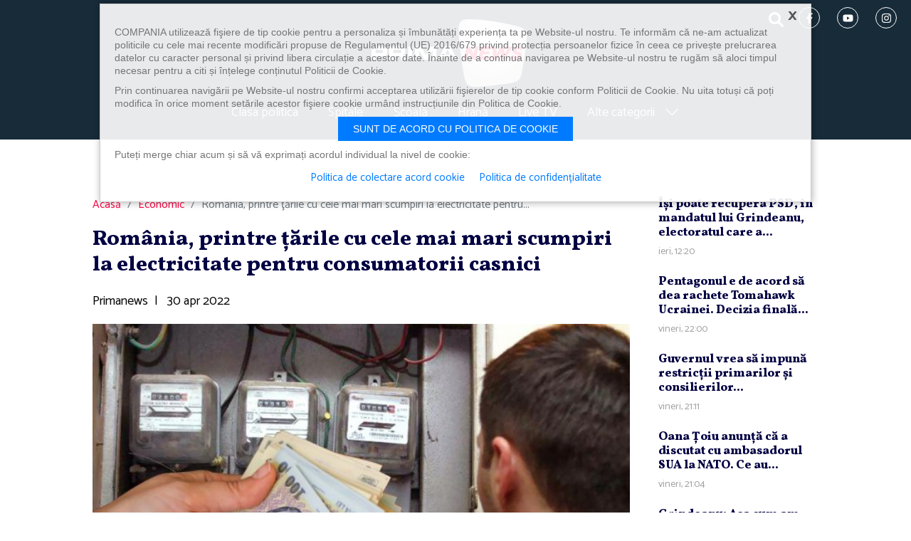

--- FILE ---
content_type: text/html; charset=UTF-8
request_url: https://primanews.ro/economic/romania-printre-tarile-cu-cele-mai-mari-scumpiri-la-electricitate-pentru-consumatorii-casnici-21198559/
body_size: 10414
content:
<!DOCTYPE html>
<html lang="ro">
<head>
	<meta charset="utf-8"><meta http-equiv="X-UA-Compatible" content="IE=edge"><meta name="viewport" content="width=device-width, initial-scale=1"><link rel="preconnect" href="https://fonts.googleapis.com"><link rel="preconnect" href="https://fonts.gstatic.com" crossorigin><link href="https://fonts.googleapis.com/css2?family=Catamaran&family=Vollkorn:wght@800&display=swap" rel="stylesheet"><title>România, printre ţările cu cele mai mari scumpiri la electricitate pentru consumatorii casnici</title><meta name="description" content="România se numără printre ţările cu cele mai mari scumpiri la energia electrică destinată consumatorilor casnici, în 2021, faţă de anul..." /><meta property="og:site_name" content="Primanews" /><meta property="og:type" content="article" /><meta property="og:url" content="https://primanews.ro/economic/romania-printre-tarile-cu-cele-mai-mari-scumpiri-la-electricitate-pentru-consumatorii-casnici-21198559/" /><meta property="og:title" content="România, printre ţările cu cele mai mari scumpiri la electricitate pentru consumatorii casnici" /><meta property="og:description" content="România se numără printre ţările cu cele mai mari scumpiri la energia electrică destinată consumatorilor casnici, în 2021, faţă de anul precedent, potrivit datelor publicate vineri de Oficiul European de Statistică Eurostat." /><link rel="canonical" href="https://primanews.ro/economic/romania-printre-tarile-cu-cele-mai-mari-scumpiri-la-electricitate-pentru-consumatorii-casnici-21198559" /><meta name="cXenseParse:pageclass" content="article" /><meta name="cXenseParse:url" content="https://primanews.ro/economic/romania-printre-tarile-cu-cele-mai-mari-scumpiri-la-electricitate-pentru-consumatorii-casnici-21198559/" /><link rel="shortcut icon" href="/assets/imgs/favicon.ico" /><link rel="icon" type="image/x-icon" sizes="47x47" href="/assets/imgs/favicon.ico" /><link rel="shortcut icon" type="image/vnd.microsoft.icon" href="/assets/imgs/favicon.ico" /><link rel="icon" type="image/png" sizes="47x47" href="/assets/imgs/favicon.png"><link href="/assets/css/style.css" rel="stylesheet"><!--[if lt IE 9]><script src="https://oss.maxcdn.com/libs/html5shiv/3.7.0/html5shiv.js"></script><script src="https://oss.maxcdn.com/libs/respond.js/1.4.2/respond.min.js"></script><![endif]-->	
<!-- Banners css -->
<script type="text/javascript" async src="https://securepubads.g.doubleclick.net/tag/js/gpt.js"></script>
<style>
    iframe { max-width: 100%;}
    .mobile-ad { display: none;}
    .tablet-ad { display: none;}
    .desktop-ad { display: none;}
    @media only screen and (max-width: 767px) {
        .mobile-ad { display: block;}
    }
    @media only screen and (min-width: 768px) and (max-width: 991px) {
        .tablet-ad { display: block;}
    }
    @media only screen and (min-width: 992px) {
        .desktop-ad { display: block;}
    }
</style>
<!-- /Banners css -->

    <meta name="facebook-domain-verification" content="1g6mq7tmppxye1po07mufnuiqflmw3" />
    <!-- Google tag (gtag.js) -->
    <script async src="https://www.googletagmanager.com/gtag/js?id=G-LZ0GPVS4P1"></script>
    <script>
        window.dataLayer = window.dataLayer || [];
        function gtag(){dataLayer.push(arguments);}
        gtag('js', new Date());gtag('config', 'G-LZ0GPVS4P1');
    </script>
	
</head>
<body>
        <header class="site-header">
<div class="container-fluid">
  <nav class="navbar navbar-expand-lg" role="navigation">
    <button type="button" class="navbar-toggler" data-bs-toggle="collapse" data-bs-target="#navbarMenu" aria-expanded="false"><span></span><span></span><span></span></button>
    <div class="order-lg-2"><h1><a class="navbar-brand" href="/" rel="home">PrimaNews.ro</a></h1></div>
    <div class="d-flex align-items-center justify-content-end order-lg-1">
      <div class="header-search">
        <button class="btn nav-link" type="button" data-bs-toggle="collapse" data-bs-target="#collapseSearch" aria-expanded="false" aria-controls="collapseSearch">
          <span class="icon icon-search" role="img"><svg><title>search</title><use xmlns:xlink="http://www.w3.org/1999/xlink" xlink:href="/assets/svg/icons.svg#icon-search"></use></svg></span>            </button>
      </div>
      <div class="social-icon d-none d-md-block">
        <a href="https://www.facebook.com/primatvnews/" title="urmărește-ne pe facebook" target="_blank"><span class="icon icon-facebook-f" role="img"><svg><title>facebook-f</title><use xmlns:xlink="http://www.w3.org/1999/xlink" xlink:href="/assets/svg/icons.svg#icon-facebook-f"></use></svg></span>            </a>
        <a href="https://www.youtube.com/@primanewsromania" title="urmărește-ne pe youtube" target="_blank"><span class="icon icon-youtube" role="img"><svg><title>youtube</title><use xmlns:xlink="http://www.w3.org/1999/xlink" xlink:href="/assets/svg/icons.svg#icon-youtube"></use></svg></span>            </a>
        <a href="https://www.instagram.com/primanewstvro/" title="urmărește-ne pe instagram" target="_blank"><span class="icon icon-instagram" role="img"><svg><title>instagram</title><use xmlns:xlink="http://www.w3.org/1999/xlink" xlink:href="/assets/svg/icons.svg#icon-instagram"></use></svg></span>            </a>
      </div>
    </div>
    <div class="collapse navbar-collapse order-lg-3" id="navbarMenu">
      <ul class="nav navbar-nav menu">
        <!--<li><a href="/bugetul-romaniei/" title="Bugetul Romaniei">Bugetul Romaniei</a></li>-->
        <!--<li><a href="/energie/" title="Energie">Energie</a></li>-->
        <li><a href="/clasa-politica/" title="Clasa politica">Clasa politica</a></li>
        <li><a href="/spitale/" title="Spitale">Spitale</a></li>
        <li><a href="/scoala/" title="Școala">Școală</a></li>
        <li><a href="/hrana/" title="Hrană">Hrană</a></li>
        <!--<li><a href="/diaspora/" title="Diaspora">Diaspora</a></li>-->
        <!--<li><a href="/focus/" title="Focus">Focus</a></li>-->
        <!--<li><a href="https://www.primaplay.ro/live/primanews" title="Live TV" target="_blank">Live TV</a></li>-->
        <li><a href="/live/" title="Live TV">Live TV</a></li>

        <li class="with-submenu">
          <a href="#" title="">Alte categorii <span class="icon icon-chevron-right" role="img"><svg><use xmlns:xlink="http://www.w3.org/1999/xlink" xlink:href="/assets/svg/icons.svg#icon-chevron-right"></use></svg></span></a>
          <div class="submenu">
            <ul>
              <li><a href="/stiri/" title="Știri">Știri</a></li>
              <li><a href="/video/" title="Video">Video</a></li>
              <!--<li><a href="/stiri-socante/" title="Știri șocante">Știri șocante</a></li>-->
              <li><a href="/eveniment/" title="Eveniment">Eveniment</a></li>
              <li><a href="/meteo/" title="Meteo">Meteo</a></li>
              <!--<li><a href="/justitie/" title="Justiție">Justiție</a></li>-->
              <!--<li><a href="/auto/" title="Auto">Auto</a></li>-->
              <li><a href="/economic/" title="Economic">Economic</a></li>
              <!--<li><a href="/lifestyle/" title="Lifestyle">Lifestyle</a></li>-->
              <li><a href="/externe/" title="Externe">Externe</a></li>
              <!--<li><a href="/cultura/" title="Cultură">Cultură</a></li>-->
              <!--<li><a href="/religie/" title="Religie">Religie</a></li>-->
              <!--<li><a href="/gadget/" title="Gadget">Gadget</a></li>-->
              <!--<li><a href="/home-improvement/" title="Home Improvement">Home Improvement</a></li>-->
              <li><a href="/sport/" title="Sport">Sport</a></li>
              <li><a href="/social/" title="Social">Social</a></li>
              <li><a href="/travel/" title="Travel">Travel</a></li>
              <li><a href="/vedete/" title="Vedete">Vedete</a></li>
              <li><a href="/campanii/" title="Campanii">Campanii</a></li>
            </ul>
          </div>
        </li>
      </ul>
      <div class="social-icon d-md-none mt-4">
        <a href="https://www.facebook.com/primatvnews/" title="urmărește-ne pe facebook" target="_blank">
          <span class="icon icon-facebook-f" role="img"><svg><title>facebook-f</title><use xmlns:xlink="http://www.w3.org/1999/xlink" xlink:href="/assets/svg/icons.svg#icon-facebook-f"></use></svg></span>            </a>
        <a href="https://www.youtube.com/@primanewsromania" title="urmărește-ne pe youtube" target="_blank">
          <span class="icon icon-youtube" role="img"><svg><title>youtube</title><use xmlns:xlink="http://www.w3.org/1999/xlink" xlink:href="/assets/svg/icons.svg#icon-youtube"></use></svg></span>            </a>
        <a href="https://www.instagram.com/primanewstvro/" title="urmărește-ne pe instagram" target="_blank">
          <span class="icon icon-instagram" role="img"><svg><title>instagram</title><use xmlns:xlink="http://www.w3.org/1999/xlink" xlink:href="/assets/svg/icons.svg#icon-instagram"></use></svg></span>            </a>
      </div>
    </div>
    <div class="collapse order-lg-4" id="collapseSearch">
      <form action="/cauta" role="search" class="form-search">
        <label class="visually-hidden" for="q">Caută</label>
        <input value="" name="q" id="q" placeholder="Caută…" class="form-control">
        <button type="submit" class="btn btn-link"><span class="icon icon-search" role="img"><svg><title>search</title><use xmlns:xlink="http://www.w3.org/1999/xlink" xlink:href="/assets/svg/icons.svg#icon-search"></use></svg></span></button>
      </form>
    </div>
  </nav>
</header>	<!-- /322250475/primanews_desktop/top -->
<div class="text-center mb-4 pb-3 desktop-ad">
<div id='div-gpt-ad-1717659313233-0' style='min-width: 728px; min-height: 90px;'></div>
</div>
<div class="text-center mb-4 mobile-ad">
<!-- /322250475/primanews_mobil/top_mobil -->
<div id='div-gpt-ad-1717659437866-0' style='min-width: 300px; min-height: 250px;'></div>
</div>


    <div class="container">
    <section class="s-article row">
        <div class="col-xl-9">
        <nav aria-label="breadcrumb"><ol class="breadcrumb"><li class="breadcrumb-item"><a href="/">Acasă</a></li><li class="breadcrumb-item active" aria-current="page"><a href="//www.primanews.ro/economic/" title="Economic">Economic</a></li><li class="breadcrumb-item active" aria-current="page">România, printre ţările cu cele mai mari scumpiri la electricitate pentru...</li></ol></nav>    
<h1>România, printre ţările cu cele mai mari scumpiri la electricitate pentru consumatorii casnici</h1><div class="article-author mb-3"><span class="name">Primanews</span><span class="mx-2">|</span><time class="time"> 30 apr 2022</time></div><div class="fb-like mb-3" data-href="https://developers.facebook.com/docs/plugins/" data-width="330" data-layout="standard" data-action="like" data-size="small" data-share="true"></div><div class="mb-4"><img class="w-100" src="/images/2021/12/646x404-35.jpg" alt="România, printre ţările cu cele mai mari scumpiri la electricitate pentru consumatorii casnici" width="980" height=""></div><article class="article-content mb-4"><p> <p>România se numără printre ţările cu cele mai mari scumpiri la energia electrică destinată consumatorilor casnici, în 2021, faţă de anul precedent, potrivit datelor publicate vineri de Oficiul European de Statistică Eurostat.</p> <p>Preţurile medii la electricitate pentru consumatorii casnici din UE au urcat semnificativ în semestrul doi din 2021, comparativ cu perioada similară din 2020, iar România s-a aflat printre statele membre UE cu cele mai mari creşteri, în moneda naţională, arată Eurostat.</p> <div><div class="text-center mb-4 mobile-ad"> <!-- /322250475/primanews_mobil/rectangle_mobil --> <div id="div-gpt-ad-1717659452395-0" style="min-width: 300px; min-height: 250px;"></div> </div></div> <p></p> <!-- wp:buttons {"canvasClassName":"cnvs-block-core-buttons-1651305953399"} --> <div class="wp-block-buttons"> <!-- wp:button {"canvasClassName":"cnvs-block-core-button-1651305953448"} --> <div class="wp-block-button"><a class="wp-block-button__link" href="https://adevarul.ro/economie/stiri-economice/romania-printre-tarile-cele-mai-mari-scumpiri-electricitate-consumatorii-casnici-1_626bf14a5163ec4271ddf6d3/index.html?utm_source=newsro&amp;utm_medium=https://adevarul.ro/economie/stiri-economice/romania-printre-tarile-cele-mai-mari-scumpiri-electricitate-consumatorii-casnici-1_626bf14a5163ec4271ddf6d3/index.html&amp;utm_campaign=CrossPromo" target="_blank" rel="noreferrer noopener">Citeste mai multe aici </a></div> <!-- /wp:button --> </div> <!-- /wp:buttons --> <!-- wp:image {"id":82254,"sizeSlug":"full","linkDestination":"none","canvasClassName":"cnvs-block-core-image-1652099383074"} --> <figure class="wp-block-image size-full"><img src="https://www.focusprimatv.ro/images/2022/05/BANNER-ANCHETELE-FOCUS-970x250-1.jpg" alt="" class="wp-image-82254"></figure> <!-- /wp:image --></p><div width="100%" class="mb-4">
<script type="text/javascript" async src="https://flx2.pnl.agency/flx2/?tag/widget=prima" width="100%" height="300"></script>
</div></article><div class="tags"><strong>Afla mai multe despre</strong><a href="/tags/consumatori casnici" title="consumatori casnici">consumatori casnici</a><a href="/tags/energie" title="energie">energie</a><a href="/tags/scumpiri" title="scumpiri">scumpiri</a><a href="/tags/top stiri" title="top stiri">top stiri</a></div><div class="article-share">Distribuie:<button class="btn-facebook share s_facebook" href="https://www.facebook.com/sharer.php?s=100&amp;p[title]=&amp;u=Rom%C3%A2nia%2C+printre+%C5%A3%C4%83rile+cu+cele+mai+mari+scumpiri+la+electricitate+pentru+consumatorii+casnici&amp;t=&amp;p[summary]=&amp;p[url]=http%3A%2F%2Fwww.primanews.ro%2F%2F"><span class="icon icon-facebook-f" role="img"><svg><title>facebook-f</title><use xmlns:xlink="http://www.w3.org/1999/xlink" xlink:href="/assets/svg/icons.svg#icon-facebook-f"></use></svg></span><em>Facebook</em></button><button class="btn-twitter share s_twitter" href="https://twitter.com/intent/tweet?url=http%3A%2F%2Fwww.primanews.ro%2Feconomic%2Fromania-printre-tarile-cu-cele-mai-mari-scumpiri-la-electricitate-pentru-consumatorii-casnici-21198559&amp;text="><span class="icon icon-twitter" role="img"><svg><title>twitter</title><use xmlns:xlink="http://www.w3.org/1999/xlink" xlink:href="/assets/svg/icons.svg#icon-twitter"></use></svg></span><em>Twitter</em></button><button class="btn-whatsapp share s_whatsapp" href="whatsapp://send?text=http%3A%2F%2Fwww.primanews.ro%2Feconomic%2Fromania-printre-tarile-cu-cele-mai-mari-scumpiri-la-electricitate-pentru-consumatorii-casnici-21198559"><span class="icon icon-whatsapp" role="img"><svg><title>whatsapp</title><use xmlns:xlink="http://www.w3.org/1999/xlink" xlink:href="/assets/svg/icons.svg#icon-whatsapp"></use></svg></span><em>Whatsapp</em></button><a class="btn-mail" href="mailto:?Subject=Ti-a%20fost%20recomandat%20%22Rom%C3%A2nia%2C%20printre%20%C5%A3%C4%83rile%20cu%20cele%20mai%20mari%20scumpiri%20la%20electricitate%20pentru%20consumatorii%20casnici%22&amp;Body=%0ARom%C3%A2nia%20se%20num%C4%83r%C4%83%20printre%20%C5%A3%C4%83rile%20cu%20cele%20mai%20mari%20scumpiri%20la%20energia%20electric%C4%83%20destinat%C4%83%20consumatorilor%20casnici%2C%20%C3%AEn%202021%2C%20fa%C5%A3%C4%83%20de%20anul%20precedent%2C%20potrivit%20datelor%20publicate%20vineri%20de%20Oficiul%20European%20de%20Statistic%C4%83%20Eurostat.%0D%0ACiteste%20continuarea%20articolului%20pe%20primanews.ro%0D%0Ahttps%3A%2F%2Fprimanews.ro%2Feconomic%2Fromania-printre-tarile-cu-cele-mai-mari-scumpiri-la-electricitate-pentru-consumatorii-casnici-21198559"><span class="icon icon-envelope-fill" role="img"><svg><title>envelope-fill</title><use xmlns:xlink="http://www.w3.org/1999/xlink" xlink:href="/assets/svg/icons.svg#icon-envelope-fill"></use></svg></span><em>Email</em></a></div><div class="d-lg-none text-center mb-4 mobile-ad">
<!-- /322250475/primanews_mobil/rectangle_mobil_2 -->
<div id='div-gpt-ad-1717659466968-0' style='min-width: 300px; min-height: 250px;'></div>
</div><img rel="nofollow" src="//viewscnt.1616.ro/c.gif?id=21198559&amp;pid=3221" alt="viewscnt" width="1" height="1" style="display:none;"/>

        </div>
        <div class="col-xl-3">
            <div class="sticky">
    <article class="article"><h2 class="art-title-sm"><a href="/stiri/isi-poate-recupera-psd-in-mandatul-lui-grindeanu-electoratul-care-a-migrat-la-aur-ce-spune-analistul-radu-magdin-22220550" title="Îşi poate recupera PSD, în mandatul lui Grindeanu, electoratul care a migrat la AUR? Ce spune analistul Radu Magdin">Îşi poate recupera PSD, în mandatul lui Grindeanu, electoratul care a...</a></h2><time class="time">ieri, 12:20</time></article><article class="article"><h2 class="art-title-sm"><a href="/stiri/pentagonul-e-de-acord-sa-dea-rachete-tomahawk-ucrainei-decizia-finala-e-la-donald-trump-care-pana-acum-a-dat-semne-contradictorii-22220569" title="Pentagonul e de acord să dea rachete Tomahawk Ucrainei. Decizia finală e la Donald Trump, care până acum a dat semne contradictorii">Pentagonul e de acord să dea rachete Tomahawk Ucrainei. Decizia finală...</a></h2><time class="time"> vineri, 22:00</time></article><article class="article"><h2 class="art-title-sm"><a href="/stiri/guvernul-vrea-sa-impuna-restrictii-primarilor-si-consilierilor-locali-dupa-ce-acestia-nu-vor-mai-fi-in-functii-liberalii-sunt-ingrijorati-22220572" title="Guvernul vrea să impună restricţii primarilor şi consilierilor locali, după ce aceştia nu vor mai fi în funcţii. Liberalii sunt „îngrijoraţi”">Guvernul vrea să impună restricţii primarilor şi consilierilor...</a></h2><time class="time"> vineri, 21:11</time></article><article class="article"><h2 class="art-title-sm"><a href="/stiri/oana-toiu-anunta-ca-a-discutat-cu-ambasadorul-sua-la-nato-ce-au-convenit-cei-doi-22220567" title="Oana Ţoiu anunţă că a discutat cu ambasadorul SUA la NATO. Ce au convenit cei doi">Oana Ţoiu anunţă că a discutat cu ambasadorul SUA la NATO. Ce au...</a></h2><time class="time"> vineri, 21:04</time></article><article class="article"><h2 class="art-title-sm"><a href="/stiri/grindeanu-asa-cum-am-luat-hotararea-sa-intram-la-guvernare-tot-asa-putem-sa-luam-si-alta-22220386" title="Grindeanu: Aşa cum am luat hotărârea să intrăm la guvernare, tot aşa putem să luăm şi alta">Grindeanu: Aşa cum am luat hotărârea să intrăm la guvernare, tot...</a></h2><time class="time"> vineri, 17:39</time></article>
<!-- BEGIN: natural si sanatos -->
    <style>
        .box-naturalsanatos {
            margin-bottom: 40px;
        }
        .box-naturalsanatos .box-title {
            margin-bottom: 15px;
            background: #64ad66 url(/assets/imgs/natural-sanatos/bg-natural-sanatos.jpg) no-repeat 50% 0/cover;
        }
        .box-naturalsanatos .cat-title a {
            display: flex;
            align-items: center;
            justify-content: center;
        }
        .box-naturalsanatos .cat-title a span {
            display: inline-block;
            margin-right: 15px;
            color: #fff;
            font-weight: bold;
        }
    </style>
    <section class="box box-naturalsanatos"><header class="box-title"><div class="cat-title"><a href="https://www.medikatv.ro/category/natural-si-sanatos/" target="_blank"><span>NATURAL ȘI SĂNĂTOS</span><img src="/assets/imgs/natural-sanatos/logo-medikatv.jpg" alt="MedikaTV" width="80" /></a></div></header><article class="article"><a href="https://www.medikatv.ro/reteta-sanatoasa-supa-crema-de-mazare-pentru-sanatatea-organismului/" title="REȚETA SĂNĂTOASĂ Supă cremă de mazăre pentru digestie sănătoasă" target="_blank"><img src="https://www.medikatv.ro/wp-content/uploads/2025/11/supa-crema-de-mazare-cu-rucola-si-parmezan.jpg" width="300" /></a><h2 class="art-title-sm"><a href="https://www.medikatv.ro/reteta-sanatoasa-supa-crema-de-mazare-pentru-sanatatea-organismului/" title="REȚETA SĂNĂTOASĂ Supă cremă de mazăre pentru digestie sănătoasă" target="_blank">REȚETA SĂNĂTOASĂ Supă cremă de mazăre pentru digestie sănătoasă</a></h2></article></section><!-- END: natural si sanatos -->
<div class="text-center mb-4 pb-3 desktop-ad">
<!-- /322250475/primanews_desktop/rectangle -->
<div id='div-gpt-ad-1717659349468-0' style='min-width: 300px; min-height: 250px;'></div>
</div>

            </div>
        </div>
    </section>
    <section class="section s-related"><header class="section-title"><h3>De actualitate</h3></header><div class="row list-4"><div class="col-sm-6 col-lg-4 col-xxl-3"><article class="article"><a class="ratio ratio-16x9" href="/stiri/isi-poate-recupera-psd-in-mandatul-lui-grindeanu-electoratul-care-a-migrat-la-aur-ce-spune-analistul-radu-magdin-22220550" title="Îşi poate recupera PSD, în mandatul lui Grindeanu, electoratul care a migrat la AUR? Ce spune analistul Radu Magdin"><img src="//i0.1616.ro/media/581/3221/39806/22220550/1/magdin2.jpg?width=380&height=215" alt="Îşi poate recupera PSD, în mandatul lui Grindeanu, electoratul care a migrat la AUR? Ce spune analistul Radu Magdin" width="380" height="215"></a><h2 class="art-title"><a href="/stiri/isi-poate-recupera-psd-in-mandatul-lui-grindeanu-electoratul-care-a-migrat-la-aur-ce-spune-analistul-radu-magdin-22220550" title="Îşi poate recupera PSD, în mandatul lui Grindeanu, electoratul care a migrat la AUR? Ce spune analistul Radu Magdin">Îşi poate recupera PSD, în mandatul lui Grindeanu, electoratul care a...</a></h2></article></div><div class="col-sm-6 col-lg-4 col-xxl-3"><article class="article"><a class="ratio ratio-16x9" href="/stiri/pentagonul-e-de-acord-sa-dea-rachete-tomahawk-ucrainei-decizia-finala-e-la-donald-trump-care-pana-acum-a-dat-semne-contradictorii-22220569" title="Pentagonul e de acord să dea rachete Tomahawk Ucrainei. Decizia finală e la Donald Trump, care până acum a dat semne contradictorii"><img src="//i0.1616.ro/media/581/3221/39806/22220569/1/gcmyithwuaamue5.jpg?width=380&height=215" alt="Pentagonul e de acord să dea rachete Tomahawk Ucrainei. Decizia finală e la Donald Trump, care până acum a dat semne contradictorii" width="380" height="215"></a><h2 class="art-title"><a href="/stiri/pentagonul-e-de-acord-sa-dea-rachete-tomahawk-ucrainei-decizia-finala-e-la-donald-trump-care-pana-acum-a-dat-semne-contradictorii-22220569" title="Pentagonul e de acord să dea rachete Tomahawk Ucrainei. Decizia finală e la Donald Trump, care până acum a dat semne contradictorii">Pentagonul e de acord să dea rachete Tomahawk Ucrainei. Decizia finală...</a></h2></article></div><div class="col-sm-6 col-lg-4 col-xxl-3"><article class="article"><a class="ratio ratio-16x9" href="/stiri/guvernul-vrea-sa-impuna-restrictii-primarilor-si-consilierilor-locali-dupa-ce-acestia-nu-vor-mai-fi-in-functii-liberalii-sunt-ingrijorati-22220572" title="Guvernul vrea să impună restricţii primarilor şi consilierilor locali, după ce aceştia nu vor mai fi în funcţii. Liberalii sunt „îngrijoraţi”"><img src="//i0.1616.ro/media/581/3221/39806/22220572/2/bolojan-grindeanu-libertatea.jpg?width=380&height=215" alt="Guvernul vrea să impună restricţii primarilor şi consilierilor locali, după ce aceştia nu vor mai fi în funcţii. Liberalii sunt „îngrijoraţi”" width="380" height="215"></a><h2 class="art-title"><a href="/stiri/guvernul-vrea-sa-impuna-restrictii-primarilor-si-consilierilor-locali-dupa-ce-acestia-nu-vor-mai-fi-in-functii-liberalii-sunt-ingrijorati-22220572" title="Guvernul vrea să impună restricţii primarilor şi consilierilor locali, după ce aceştia nu vor mai fi în funcţii. Liberalii sunt „îngrijoraţi”">Guvernul vrea să impună restricţii primarilor şi consilierilor...</a></h2></article></div><div class="col-sm-6 col-lg-4 col-xxl-3"><article class="article"><a class="ratio ratio-16x9" href="/stiri/oana-toiu-anunta-ca-a-discutat-cu-ambasadorul-sua-la-nato-ce-au-convenit-cei-doi-22220567" title="Oana Ţoiu anunţă că a discutat cu ambasadorul SUA la NATO. Ce au convenit cei doi"><img src="//i0.1616.ro/media/581/3221/39806/22220567/1/oana-toiu-marco-rubio.jpg?width=380&height=215" alt="Oana Ţoiu anunţă că a discutat cu ambasadorul SUA la NATO. Ce au convenit cei doi" width="380" height="215"></a><h2 class="art-title"><a href="/stiri/oana-toiu-anunta-ca-a-discutat-cu-ambasadorul-sua-la-nato-ce-au-convenit-cei-doi-22220567" title="Oana Ţoiu anunţă că a discutat cu ambasadorul SUA la NATO. Ce au convenit cei doi">Oana Ţoiu anunţă că a discutat cu ambasadorul SUA la NATO. Ce au...</a></h2></article></div></div></section>
<script type="text/javascript">
window.googletag = window.googletag || { cmd: [] };
googletag.cmd.push(function() {
    var mobileZones = [

['/322250475/primanews_mobil/top_mobil', [300, 250], 'div-gpt-ad-1717659437866-0'],
['/322250475/primanews_mobil/rectangle_mobil', [[300, 250], [320, 480]], 'div-gpt-ad-1717659452395-0'],
['/1086183/RP-2024', ['fluid'], 'gpt-passback'],
['/322250475/primanews_mobil/rectangle_mobil_2', [300, 250], 'div-gpt-ad-1717659466968-0']

    ];
    var tabletZones = [
    ];
    var desktopZones = [

['/322250475/primanews_desktop/top', [[728, 90], [970, 250]], 'div-gpt-ad-1717659313233-0'],
['/322250475/primanews_desktop/top_1', [[970, 250], [728, 90]], 'div-gpt-ad-1717659333349-0'],
['/322250475/primanews_desktop/rectangle', [[300, 250], [300, 600]], 'div-gpt-ad-1717659349468-0'],
['/1086183/RP-2024', ['fluid'], 'gpt-passback'],
['/322250475/primanews_desktop/rectangle_first', [300, 250], 'div-gpt-ad-1717659364780-0']


    ];
    function selectAvailableZones(zones) {
        var r = [];
        for (var i = 0; i < zones.length; i++) {
            if (document.getElementById(zones[i][2]))
                r.push(zones[i]);
        }
        return r;
    }
    var a = [], w = screen.availWidth;
    if (w < 768) {
        a = selectAvailableZones(mobileZones);
    } else if (w < 992) {
        a = selectAvailableZones(tabletZones);
    } else {
        a = selectAvailableZones(desktopZones);
    }
    if (a.length === 0)
        return;
    for (var i = 0; i < a.length; i++)
        googletag.defineSlot(a[i][0], a[i][1], a[i][2]).addService(googletag.pubads());
    googletag.pubads().collapseEmptyDivs(true);
    googletag.pubads().setCentering(true);
    googletag.pubads().enableSingleRequest();
    googletag.enableServices();
    
    googletag.display(a[0][2]);
});
</script>

    </div>
    <footer class="site-footer">
    <div class="container-fluid">
      <ul class="nav navbar-nav menu">
        <li class="menu-item"><a href="/despre-noi/" title="Despre noi">Despre noi</a></li>
        <li class="menu-item"><a href="/cariere/" title="Cariere">Cariere</a></li>
        <li class="menu-item"><a href="/politica-de-confidentialitate/" title="Politica de confidențialitate">Politica de confidențialitate</a></li>
        <li class="menu-item"><a href="https://www.primatv.ro/data/files/Cod-Deontologic.pdf" title="Cod deontologic">Cod deontologic</a></li>
        <li class="menu-item"><a href="/termeni-si-conditii/" title="Termeni și condiții">Termeni și condiții</a></li>
        <li class="menu-item"><a href="/contact/" title="Contact">Contact</a></li>
      </ul>
      <div class="social-icon">
        <a href="https://www.instagram.com/primanewstvro/" title="urmărește-ne pe facebook" target="_blank"><span class="icon icon-facebook-f" role="img"><svg><title>facebook-f</title><use xmlns:xlink="http://www.w3.org/1999/xlink" xlink:href="/assets/svg/icons.svg#icon-facebook-f"></use></svg></span></a>
        <a href="https://www.youtube.com/@primanewsromania" title="urmărește-ne pe youtube" target="_blank"><span class="icon icon-youtube" role="img"><svg><title>youtube</title><use xmlns:xlink="http://www.w3.org/1999/xlink" xlink:href="/assets/svg/icons.svg#icon-youtube"></use></svg></span></a>
        <a href="https://www.instagram.com/primanewstvro/" title="urmărește-ne pe instagram" target="_blank"><span class="icon icon-instagram" role="img"><svg><title>instagram</title><use xmlns:xlink="http://www.w3.org/1999/xlink" xlink:href="/assets/svg/icons.svg#icon-instagram"></use></svg></span></a>
      </div>
    </div>
</footer>

<style>
.footer-clever {
    padding: 15px 0;
    background: url(https://www.primasport.ro/assets/imgs/footer-clever/bg-footer-clever.jpg) no-repeat 50% 50%/cover;
    color: #fff;
    font-size: 16px;
}
.footer-clever .navbar-brand {
    margin-right: 20px;
    width: 133px;
    height: 59px;
}
.footer-clever .logo-clevermedia {
    display: block;
    margin-left: 20px;
    width: 190px;
    height: 41px;
}
.footer-clever .logo-clevermedia svg {
    width: 100%;
    height: 100%;
}
.footer-clever .list-tv {
    display: flex;
    flex-wrap: wrap;
align-items: center;
    justify-content: center;
    font-size: 16px;
}
.footer-clever .list-tv img {
    display: block;
    margin: 0 2px 2px;
	transform: scale(.75);
}
.footer-clever .list-sites {
    display: flex;
    flex-wrap: wrap;
    justify-content: center;
}
.footer-clever .list-sites a {
    color: #fff;
    font-size: 20px;
    text-decoration: none;
}
.footer-clever .list-sites a:hover {
    text-decoration: underline;
}
.footer-clever .list-sites a:not(:last-child)::after {
    content: '';
    display: inline-block;
    margin: 0 10px 3px;
    width: 7px;
    height: 7px;
    background: #ed2724;
    border-radius: 50%;
}
.footer-clever .list-tv b,
.footer-clever .list-sites b {
    margin-right: 10px;
    text-transform: uppercase;
}
@media (min-width:992px) {
    .footer-clever {
        padding: 25px 0;
        font-size: 16px;
    }
    .footer-clever .list-sites a {
    font-size: 16px;
    }
    .footer-clever .logo-clevermedia {
    width: 205px;
    }
    .footer-clever .list-tv img {
    margin: 0 -7px;
    }
}
</style>
<div class="footer-clever">
	<div class="container-fluid" style="max-width:1380px">
		<div class="d-flex align-items-center justify-content-center mb-2 mb-md-3">
			<a class="navbar-brand" href="/" title="Prima News">Prima News</a>
			este parte a
			<a class="logo-clevermedia" href="https://clever-media.ro/" title="" target="_blank">
				<svg xmlns="http://www.w3.org/2000/svg" xmlns:xlink="http://www.w3.org/1999/xlink" x="0" y="0" viewBox="0 0 1720.9 277.7" style="enable-background:new 0 0 1720.9 277.7" xml:space="preserve"><style>.st6{clip-path:url(#SVGID_2_);fill:#fff}</style><defs><path id="SVGID_1_" d="M0 0h1720.9v277.7H0z"/></defs><clipPath id="SVGID_2_"><use xlink:href="#SVGID_1_" style="overflow:visible"/></clipPath><path d="M186.6 277.6H55.5C20.2 278.1-8 241.8 2 207.3c1.5-9.6 21.1-38.8 25.4-47.8 11.3-19.8 29.9-52.6 44.9-78.7l114.3 196.8z" style="clip-path:url(#SVGID_2_);fill:#f61c24"/><path style="clip-path:url(#SVGID_2_);fill:#890f11" d="m45.4 128.3-.1.2 86.8 149.1h20.5L55.3 111z"/><path d="M95.9 277.6 27.4 159.7c-2.6 4.9-21.6 36.7-23.1 41.2L48.4 277c4 1.1 42.5.4 47.5.6" style="clip-path:url(#SVGID_2_);fill:#d21b1f"/><path d="m72.4 80.7 16.7-29 14.6-25.5c2.9-4.7 6.5-8.9 10.6-12.5C122.1 6.8 132 2.1 142.8.5c2.6-.4 5.2-.5 7.8-.5 4.6 0 9 .5 13.3 1.6 5.3 1.3 10.2 3.3 14.7 6 8.2 4.8 15 11.7 19.8 20L294 193.9c4.7 8.1 7.5 17.2 7.5 27.2 0 4.2-.5 8.3-1.4 12.2-1.6 7.2-4.7 13.9-8.9 19.7-6.2 8.7-14.9 16.2-25 20-6.2 2.4-13 4.5-20.1 4.5h-59.7L72.4 80.7z" style="clip-path:url(#SVGID_2_);fill:#555"/><path d="M164.1 1.7h-.2C159.7.6 155.2.1 150.6.1c-2.6 0-5.2.2-7.7.5l148.2 252.8.2-.2c4.1-5.7 7.1-12.3 8.8-19.4L164.1 1.7z" style="clip-path:url(#SVGID_2_);fill:#292929"/><path d="M103.7 26.3 89.1 51.7l-.1.2 131.8 225.5h25.5c7 0 13.7-1.9 19.9-4.3l-152-259.3c-4.1 3.6-7.6 7.8-10.5 12.5" style="clip-path:url(#SVGID_2_);fill:#ebebeb"/><path class="st6" d="M478.7 160c1.6 0 2.9.6 4 1.7l11.3 12c-5.5 7.1-12.4 12.4-20.7 16.1-8.2 3.7-18 5.5-29.4 5.5-10.3 0-19.5-1.8-27.7-5.2-8.2-3.5-15.2-8.4-20.9-14.6-5.7-6.2-10.2-13.7-13.2-22.2-3.1-8.6-4.6-17.9-4.6-28.1 0-6.8.7-13.3 2.2-19.4 1.5-6.2 3.6-11.8 6.5-17 2.8-5.2 6.3-9.8 10.3-14 4-4.2 8.5-7.7 13.6-10.6 5-2.9 10.5-5.2 16.5-6.7s12.3-2.3 19.1-2.3c5 0 9.8.4 14.3 1.3s8.7 2.1 12.6 3.7c3.9 1.6 7.5 3.5 10.8 5.7 3.3 2.2 6.3 4.7 8.9 7.3l-9.6 13.1c-.6.8-1.3 1.5-2.2 2.2-.9.6-2.1.9-3.6.9s-3-.5-4.6-1.6c-1.5-1.1-3.4-2.3-5.7-3.6-2.2-1.3-5-2.5-8.4-3.6-3.4-1.1-7.6-1.6-12.8-1.6-5.7 0-11 1-15.8 3.1-4.8 2.1-8.9 5.1-12.3 9-3.4 3.9-6.1 8.8-8 14.5-1.9 5.7-2.8 12.3-2.8 19.6 0 7.4 1 14 3.1 19.7 2 5.8 4.9 10.6 8.4 14.6 3.6 4 7.7 7 12.5 9 4.8 2.1 9.8 3.1 15.3 3.1 3.2 0 6.1-.2 8.8-.5 2.6-.3 5-.9 7.3-1.6 2.2-.8 4.4-1.7 6.3-2.9 2-1.2 4-2.7 6-4.5.7-.6 1.4-1 2.2-1.4.6-.5 1.4-.7 2.3-.7M591.4 170.7v23.1h-81.5V56.5h28.4v114.2zM637.2 78.7V114H683v21.5h-45.8v36h58.9v22.3h-87.4V56.5h87.4v22.2zM837.4 56.5l-55.2 137.2h-25.7L701.2 56.5h22.9c2.5 0 4.5.6 6 1.8 1.5 1.2 2.7 2.7 3.4 4.5l29.7 79.1c1.1 3 2.3 6.2 3.4 9.7 1.1 3.5 2.1 7.2 3.1 11 .8-3.8 1.7-7.5 2.7-11 1-3.5 2-6.7 3.2-9.7L805 62.8c.6-1.6 1.8-3 3.4-4.3 1.6-1.3 3.6-1.9 6-1.9h23zM878.6 78.7V114h45.8v21.5h-45.8v36h58.8v22.3H850V56.5h87.4v22.2zM1068.1 193.8h-25.6c-4.8 0-8.3-1.8-10.4-5.5l-26.1-42.1c-1.1-1.6-2.3-2.8-3.5-3.6-1.3-.8-3.2-1.1-5.7-1.1H987v52.3h-28.4V56.5h43.1c9.6 0 17.8 1 24.6 3 6.8 2 12.4 4.7 16.7 8.3 4.4 3.5 7.5 7.7 9.6 12.6 2 4.9 3 10.3 3 16.1 0 4.5-.6 8.8-1.9 12.9-1.3 4.1-3.2 7.8-5.6 11.1-2.5 3.3-5.5 6.3-9.1 8.9-3.6 2.6-7.7 4.7-12.3 6.2 1.8 1 3.5 2.2 5.1 3.6 1.6 1.4 3 3.1 4.3 5.1l32 49.5zm-66.5-72.3c4.6 0 8.6-.6 11.9-1.7 3.3-1.2 6.1-2.8 8.2-4.8 2.1-2 3.7-4.5 4.7-7.2 1-2.8 1.5-5.8 1.5-9.1 0-6.5-2.2-11.5-6.5-15.1-4.3-3.6-10.9-5.4-19.7-5.4H987v43.4h14.6zM1194.5 128.6v52c-6.8 4.9-14.1 8.6-21.8 11-7.7 2.4-16.2 3.6-25.4 3.6-10.9 0-20.7-1.7-29.5-5.1-8.8-3.4-16.3-8.1-22.5-14.2-6.2-6.1-11-13.4-14.3-21.9-3.3-8.5-5-17.9-5-28.1 0-10.3 1.6-19.8 4.9-28.3 3.2-8.5 7.9-15.8 13.9-21.9 6-6.1 13.3-10.8 21.9-14.1 8.6-3.3 18.2-5 28.8-5 5.4 0 10.3.4 14.9 1.2 4.6.8 8.9 1.9 12.8 3.4 3.9 1.5 7.5 3.3 10.9 5.4 3.3 2.1 6.5 4.5 9.4 7.1l-5.2 8.3c-.8 1.3-1.9 2.1-3.2 2.4-1.3.3-2.7 0-4.3-.9-1.5-.9-3.2-2-5.2-3.2-2-1.3-4.3-2.5-7.1-3.6-2.8-1.2-6.1-2.2-9.9-3-3.8-.8-8.3-1.2-13.6-1.2-7.6 0-14.5 1.2-20.7 3.7-6.2 2.5-11.4 6.1-15.8 10.7s-7.7 10.2-10 16.8c-2.3 6.6-3.5 14-3.5 22.2 0 8.5 1.2 16.1 3.6 22.8 2.4 6.7 5.9 12.4 10.4 17.1 4.5 4.7 10 8.3 16.4 10.7s13.6 3.7 21.7 3.7c6.3 0 11.9-.7 16.8-2.1 4.9-1.4 9.7-3.4 14.3-5.9v-29.8h-21.1c-1.2 0-2.2-.3-2.9-1-.7-.7-1.1-1.5-1.1-2.6v-10.4h41.4zM1322.8 193.8h-16.3c-3.3 0-5.8-1.3-7.4-3.9l-35.2-48.4c-1.1-1.5-2.2-2.6-3.5-3.3-1.2-.7-3.1-1-5.7-1h-13.9v56.6h-18.3V58.2h38.3c8.6 0 16 .9 22.2 2.6 6.2 1.7 11.4 4.2 15.5 7.5s7.1 7.2 9 11.9c2 4.6 2.9 9.8 2.9 15.6 0 4.8-.8 9.3-2.3 13.4-1.5 4.2-3.7 7.9-6.6 11.2-2.9 3.3-6.4 6.1-10.5 8.5-4.1 2.3-8.8 4.1-14 5.3 2.3 1.3 4.3 3.2 6.1 5.8l39.7 53.8zm-62.6-69.9c5.3 0 10-.6 14-1.9 4.1-1.3 7.5-3.1 10.2-5.5 2.7-2.4 4.8-5.2 6.2-8.5 1.4-3.3 2.1-6.9 2.1-10.9 0-8.1-2.7-14.2-7.9-18.3-5.3-4.1-13.2-6.1-23.8-6.1h-20.1v51.2h19.3zM1465 126c0 10.2-1.6 19.5-4.8 28-3.2 8.5-7.8 15.8-13.6 21.9-5.9 6.1-12.9 10.9-21.1 14.2-8.2 3.4-17.3 5.1-27.3 5.1s-19-1.7-27.2-5.1c-8.2-3.4-15.2-8.1-21.1-14.2-5.9-6.1-10.4-13.4-13.6-21.9-3.2-8.5-4.8-17.8-4.8-28s1.6-19.5 4.8-28c3.2-8.5 7.8-15.8 13.6-21.9 5.9-6.1 12.9-10.9 21.1-14.3 8.2-3.4 17.3-5.1 27.2-5.1 10 0 19.1 1.7 27.3 5.1 8.2 3.4 15.3 8.2 21.1 14.3 5.9 6.1 10.4 13.5 13.6 21.9 3.2 8.6 4.8 17.9 4.8 28m-18.8 0c0-8.3-1.1-15.8-3.4-22.4-2.3-6.6-5.5-12.2-9.6-16.8-4.2-4.6-9.2-8.1-15.1-10.5-5.9-2.5-12.5-3.7-19.9-3.7-7.3 0-13.8 1.2-19.8 3.7-5.9 2.5-11 6-15.2 10.5-4.2 4.6-7.4 10.2-9.7 16.8-2.3 6.6-3.4 14.1-3.4 22.4 0 8.3 1.1 15.8 3.4 22.4 2.3 6.6 5.5 12.2 9.7 16.7 4.2 4.6 9.3 8.1 15.2 10.5 5.9 2.4 12.5 3.6 19.8 3.6 7.3 0 13.9-1.2 19.9-3.6 5.9-2.4 11-5.9 15.1-10.5s7.4-10.2 9.6-16.7c2.3-6.6 3.4-14 3.4-22.4M1543.6 179.2c5.6 0 10.6-.9 15-2.8s8.1-4.5 11.2-7.9c3.1-3.4 5.4-7.5 7-12.2 1.6-4.7 2.4-9.9 2.4-15.6V58.2h18.3v82.4c0 7.8-1.2 15.1-3.7 21.8-2.5 6.7-6.1 12.5-10.7 17.4-4.6 4.9-10.3 8.7-17 11.5-6.7 2.8-14.2 4.2-22.5 4.2s-15.8-1.4-22.5-4.2c-6.7-2.8-12.4-6.6-17-11.5-4.7-4.9-8.2-10.7-10.7-17.4-2.5-6.7-3.7-13.9-3.7-21.8V58.2h18.3v82.3c0 5.7.8 10.9 2.4 15.6 1.6 4.7 3.9 8.8 7 12.2 3.1 3.4 6.8 6.1 11.3 8 4.2 1.9 9.2 2.9 14.9 2.9M1670.4 58.2c8.6 0 16 1 22.4 3 6.3 2 11.6 4.8 15.7 8.5 4.2 3.7 7.3 8.1 9.3 13.2 2.1 5.2 3.1 10.9 3.1 17.3 0 6.3-1.1 12.1-3.3 17.3-2.2 5.2-5.4 9.7-9.7 13.5-4.3 3.8-9.5 6.7-15.8 8.8-6.3 2.1-13.5 3.2-21.7 3.2h-21.8v50.7h-18.3V58.2h40.1zm0 70.3c5.2 0 9.9-.7 13.9-2.1 4-1.4 7.4-3.3 10.1-5.8 2.7-2.5 4.8-5.5 6.2-8.9 1.4-3.5 2.1-7.3 2.1-11.4 0-8.6-2.7-15.4-8-20.2-5.3-4.9-13.4-7.3-24.3-7.3h-21.8v55.8h21.8z"/></svg>
			</a>
		</div>
		<div class="list-tv mb-2 mb-md-3">
            <b>Canale TV:</b>
            <img src="https://www.primasport.ro/assets/imgs/footer-clever/logo-primatv.png" alt="Prima TV" style="margin-right:8px;">
			<img src="https://www.primasport.ro/assets/imgs/footer-clever/logo-primatv-md.png" alt="Prima TV Moldova" style="margin-top:5px;margin-right:8px;">
            <img src="https://www.primasport.ro/assets/imgs/footer-clever/logo-primanews.png" alt="Prima News">
            <img src="https://www.primasport.ro/assets/imgs/footer-clever/logo-primasport1.png" alt="Prima Sport 1">
            <img src="https://www.primasport.ro/assets/imgs/footer-clever/logo-primasport2.png" alt="Prima Sport 2">
            <img src="https://www.primasport.ro/assets/imgs/footer-clever/logo-primasport3.png" alt="Prima Sport 3">
            <img src="https://www.primasport.ro/assets/imgs/footer-clever/logo-primasport4.png" alt="Prima Sport 4">
            <img src="https://www.primasport.ro/assets/imgs/footer-clever/logo-primasport5.png" alt="Prima Sport 5">
            <img src="https://www.primasport.ro/assets/imgs/footer-clever/logo-prima4k.png" alt="Prima 4K" style="margin-right:5px;">
            <img src="https://www.primasport.ro/assets/imgs/footer-clever/logo-agrotv.png" alt="Agro TV">
            <img src="https://www.primasport.ro/assets/imgs/footer-clever/logo-medikatv.png" alt="Medika TV">
            <img src="https://www.primasport.ro/assets/imgs/footer-clever/logo-cinemaraton.png" alt="Cinemaraton">
            <img src="https://www.primasport.ro/assets/imgs/footer-clever/logo-cinemaraton-md.png" alt="Cinemaraton Moldova">
            <img src="https://www.primasport.ro/assets/imgs/footer-clever/logo-primacomedy.png" alt="Prima Comedy">
            <img src="https://www.primasport.ro/assets/imgs/footer-clever/logo-primahistory.png" alt="Prima History">
            <img src="https://www.primasport.ro/assets/imgs/footer-clever/logo-primaworld.png" alt="Prima World" style="margin-right:5px;">
            <img src="https://www.primasport.ro/assets/imgs/footer-clever/logo-nostalgia.png" alt="Nostalgia Tv">
		</div>

		<div class="list-sites">
            <b>Site-uri:</b>
			<a href="https://primaplay.ro/" title="primaplay.ro" target="_blank">primaplay.ro</a>
			<a href="https://www.primatv.ro/" title="primatv.ro" target="_blank">primatv.ro</a>
			<a href="https://www.profit.ro/" title="profit.ro" target="_blank">profit.ro</a>
            <a href="https://www.primanews.ro/" title="primanews.ro" target="_blank">primanews.ro</a>
			<a href="https://www.primasport.ro/" title="primasport.ro" target="_blank">primasport.ro</a>
			<a href="https://www.medikatv.ro/" title="medikatv.ro" target="_blank">medikatv.ro</a>
			<a href="https://agro-tv.ro/" title="agro-tv.ro" target="_blank">agro-tv.ro</a>
			<a href="https://www.cinemaraton.ro/" title="cinemaraton.ro" target="_blank">cinemaraton.ro</a>
			<a href="https://www.servuscluj.ro/" title="servuscluj.ro" target="_blank">servuscluj.ro</a>
            <a href="https://www.primaworld.ro" title="primaworld.ro" target="_blank">primaworld.ro</a>
		</div>
		<div class="list-sites mt-2">
      <a href="https://clever-media.ro/" title="clever-media.ro" target="_blank">clever-media.ro</a>
    </div>
	</div>
</div>    
    
    
<script src="/assets/js/vendors.js"></script>
<script src="/assets/js/app.js"></script>
</body>
</html>

--- FILE ---
content_type: text/html; charset=utf-8
request_url: https://www.google.com/recaptcha/api2/aframe
body_size: 271
content:
<!DOCTYPE HTML><html><head><meta http-equiv="content-type" content="text/html; charset=UTF-8"></head><body><script nonce="_G48XuhG7HGqMGhbk_Y3-w">/** Anti-fraud and anti-abuse applications only. See google.com/recaptcha */ try{var clients={'sodar':'https://pagead2.googlesyndication.com/pagead/sodar?'};window.addEventListener("message",function(a){try{if(a.source===window.parent){var b=JSON.parse(a.data);var c=clients[b['id']];if(c){var d=document.createElement('img');d.src=c+b['params']+'&rc='+(localStorage.getItem("rc::a")?sessionStorage.getItem("rc::b"):"");window.document.body.appendChild(d);sessionStorage.setItem("rc::e",parseInt(sessionStorage.getItem("rc::e")||0)+1);localStorage.setItem("rc::h",'1762095275169');}}}catch(b){}});window.parent.postMessage("_grecaptcha_ready", "*");}catch(b){}</script></body></html>